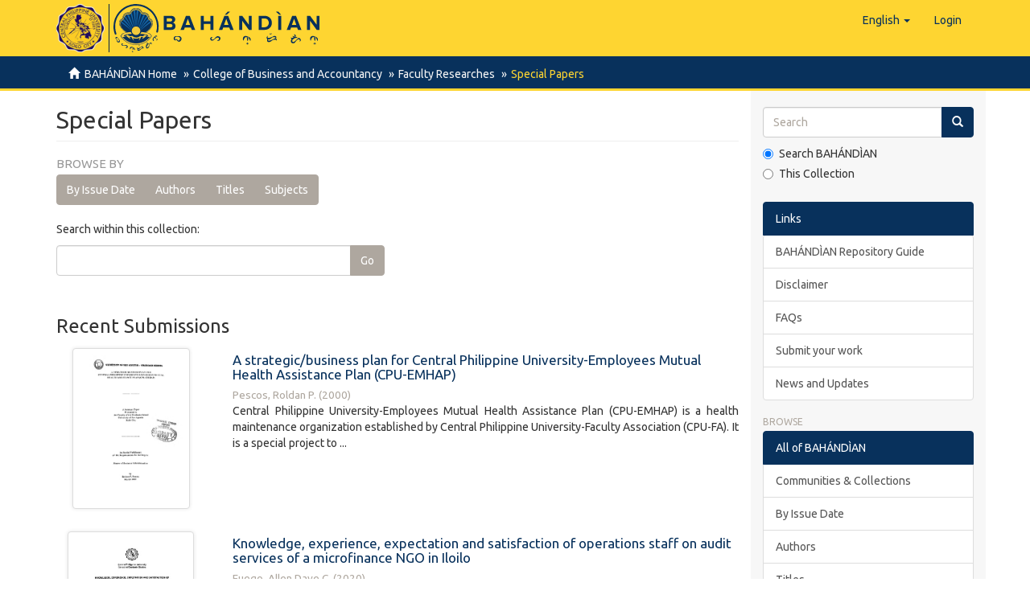

--- FILE ---
content_type: text/html;charset=utf-8
request_url: https://repository.cpu.edu.ph/handle/20.500.12852/712;jsessionid=479DDA24DAC9C5C7F0E0D892711ED050
body_size: 36194
content:
<!DOCTYPE html>
            <!--[if lt IE 7]> <html class="no-js lt-ie9 lt-ie8 lt-ie7" lang="en"> <![endif]-->
            <!--[if IE 7]>    <html class="no-js lt-ie9 lt-ie8" lang="en"> <![endif]-->
            <!--[if IE 8]>    <html class="no-js lt-ie9" lang="en"> <![endif]-->
            <!--[if gt IE 8]><!--> <html class="no-js" lang="en"> <!--<![endif]-->
            <head><META http-equiv="Content-Type" content="text/html; charset=UTF-8">
<meta content="text/html; charset=UTF-8" http-equiv="Content-Type">
<meta content="IE=edge,chrome=1" http-equiv="X-UA-Compatible">
<meta content="width=device-width,initial-scale=1" name="viewport">
<link rel="shortcut icon" href="/themes/Mirage2/images/favicon.ico">
<link rel="apple-touch-icon" href="/themes/Mirage2/images/apple-touch-icon.png">
<meta name="Generator" content="DSpace 6.3">
<link href="/themes/Mirage2/styles/main.css" rel="stylesheet">
<link type="application/rss+xml" rel="alternate" href="/feed/rss_1.0/20.500.12852/712">
<link type="application/rss+xml" rel="alternate" href="/feed/rss_2.0/20.500.12852/712">
<link type="application/atom+xml" rel="alternate" href="/feed/atom_1.0/20.500.12852/712">
<link type="application/opensearchdescription+xml" rel="search" href="https://repository.cpu.edu.ph:443/open-search/description.xml" title="DSpace">
<script>
                //Clear default text of empty text areas on focus
                function tFocus(element)
                {
                if (element.value == ' '){element.value='';}
                }
                //Clear default text of empty text areas on submit
                function tSubmit(form)
                {
                var defaultedElements = document.getElementsByTagName("textarea");
                for (var i=0; i != defaultedElements.length; i++){
                if (defaultedElements[i].value == ' '){
                defaultedElements[i].value='';}}
                }
                //Disable pressing 'enter' key to submit a form (otherwise pressing 'enter' causes a submission to start over)
                function disableEnterKey(e)
                {
                var key;

                if(window.event)
                key = window.event.keyCode;     //Internet Explorer
                else
                key = e.which;     //Firefox and Netscape

                if(key == 13)  //if "Enter" pressed, then disable!
                return false;
                else
                return true;
                }
            </script><!--[if lt IE 9]>
                <script src="/themes/Mirage2/vendor/html5shiv/dist/html5shiv.js"> </script>
                <script src="/themes/Mirage2/vendor/respond/dest/respond.min.js"> </script>
                <![endif]--><script src="/themes/Mirage2/vendor/modernizr/modernizr.js"> </script>
<title>Special Papers</title>
<script type="text/x-mathjax-config">
                    MathJax.Hub.Config({
                      tex2jax: {
                        ignoreClass: "detail-field-data|detailtable|exception"
                      },
                      TeX: {
                        Macros: {
                          AA: '{\\mathring A}'
                        }
                      }
                    });
                </script><script src="//cdnjs.cloudflare.com/ajax/libs/mathjax/2.7.1/MathJax.js?config=TeX-AMS-MML_HTMLorMML" type="text/javascript"> </script>
</head><body>
<header>
<div role="navigation" class="navbar navbar-default navbar-static-top">
<div class="container">
<div class="navbar-header">
<button data-toggle="offcanvas" class="navbar-toggle" type="button"><span class="sr-only">Toggle navigation</span><span class="icon-bar"></span><span class="icon-bar"></span><span class="icon-bar"></span></button><span><a class="navbar-brand" href="/"><span class="cpu-logo"><img src="/themes/Mirage2/images/CPU-logo.png"></span><span class="bahandian-logo"><img src="/themes/Mirage2/images/bahandian-logo-inline.svg"></span></a></span>
<div class="navbar-header pull-right visible-xs hidden-sm hidden-md hidden-lg">
<ul class="nav nav-pills pull-left ">
<li class="dropdown" id="ds-language-selection-xs">
<button data-toggle="dropdown" class="dropdown-toggle navbar-toggle navbar-link" role="button" href="#" id="language-dropdown-toggle-xs"><b aria-hidden="true" class="visible-xs glyphicon glyphicon-globe"></b></button>
<ul data-no-collapse="true" aria-labelledby="language-dropdown-toggle-xs" role="menu" class="dropdown-menu pull-right">
<li role="presentation" class="disabled">
<a href="https://repository.cpu.edu.ph:443/handle/20.500.12852/712?locale-attribute=en">English</a>
</li>
<li role="presentation">
<a href="https://repository.cpu.edu.ph:443/handle/20.500.12852/712?locale-attribute=fil">Filipino</a>
</li>
<li role="presentation">
<a href="https://repository.cpu.edu.ph:443/handle/20.500.12852/712?locale-attribute=zh">中文</a>
</li>
<li role="presentation">
<a href="https://repository.cpu.edu.ph:443/handle/20.500.12852/712?locale-attribute=ko">한국어</a>
</li>
<li role="presentation">
<a href="https://repository.cpu.edu.ph:443/handle/20.500.12852/712?locale-attribute=fr">fran&ccedil;ais</a>
</li>
<li role="presentation">
<a href="https://repository.cpu.edu.ph:443/handle/20.500.12852/712?locale-attribute=ru">русский</a>
</li>
</ul>
</li>
<li>
<form method="get" action="/login" style="display: inline">
<button class="navbar-toggle navbar-link"><b aria-hidden="true" class="visible-xs glyphicon glyphicon-user"></b></button>
</form>
</li>
</ul>
</div>
</div>
<div class="navbar-header pull-right hidden-xs">
<ul class="nav navbar-nav pull-left">
<li class="dropdown" id="ds-language-selection">
<a data-toggle="dropdown" class="dropdown-toggle" role="button" href="#" id="language-dropdown-toggle"><span class="hidden-xs">English&nbsp;<b class="caret"></b></span></a>
<ul data-no-collapse="true" aria-labelledby="language-dropdown-toggle" role="menu" class="dropdown-menu pull-right">
<li role="presentation" class="disabled">
<a href="?locale-attribute=en">English</a>
</li>
<li role="presentation">
<a href="?locale-attribute=fil">Filipino</a>
</li>
<li role="presentation">
<a href="?locale-attribute=zh">中文</a>
</li>
<li role="presentation">
<a href="?locale-attribute=ko">한국어</a>
</li>
<li role="presentation">
<a href="?locale-attribute=fr">fran&ccedil;ais</a>
</li>
<li role="presentation">
<a href="?locale-attribute=ru">русский</a>
</li>
</ul>
</li>
</ul>
<ul class="nav navbar-nav pull-left">
<li>
<a href="/login"><span class="hidden-xs">Login</span></a>
</li>
</ul>
<button type="button" class="navbar-toggle visible-sm" data-toggle="offcanvas"><span class="sr-only">Toggle navigation</span><span class="icon-bar"></span><span class="icon-bar"></span><span class="icon-bar"></span></button>
</div>
</div>
</div>
</header>
<div class="trail-wrapper hidden-print">
<div class="container">
<div class="row">
<div class="col-xs-12">
<div class="breadcrumb dropdown visible-xs">
<a data-toggle="dropdown" class="dropdown-toggle" role="button" href="#" id="trail-dropdown-toggle">Special Papers&nbsp;<b class="caret"></b></a>
<ul aria-labelledby="trail-dropdown-toggle" role="menu" class="dropdown-menu">
<li role="presentation">
<a role="menuitem" href="/"><i aria-hidden="true" class="glyphicon glyphicon-home"></i>&nbsp;
                        BAH&Aacute;ND&Igrave;AN Home</a>
</li>
<li role="presentation">
<a role="menuitem" href="/handle/20.500.12852/25">College of Business and Accountancy</a>
</li>
<li role="presentation">
<a role="menuitem" href="/handle/20.500.12852/441">Faculty Researches</a>
</li>
<li role="presentation" class="disabled">
<a href="#" role="menuitem">Special Papers</a>
</li>
</ul>
</div>
<ul class="breadcrumb hidden-xs">
<li>
<i aria-hidden="true" class="glyphicon glyphicon-home"></i>&nbsp;
            <a href="/">BAH&Aacute;ND&Igrave;AN Home</a>
</li>
<li>
<a href="/handle/20.500.12852/25">College of Business and Accountancy</a>
</li>
<li>
<a href="/handle/20.500.12852/441">Faculty Researches</a>
</li>
<li class="active">Special Papers</li>
</ul>
</div>
</div>
</div>
</div>
<div class="hidden" id="no-js-warning-wrapper">
<div id="no-js-warning">
<div class="notice failure">JavaScript is disabled for your browser. Some features of this site may not work without it.</div>
</div>
</div>
<div class="container" id="main-container">
<div class="row row-offcanvas row-offcanvas-right">
<div class="horizontal-slider clearfix">
<div class="col-xs-12 col-sm-12 col-md-9 main-content">
<div>
<h2 class="ds-div-head page-header first-page-header">Special Papers</h2>
<div id="aspect_artifactbrowser_CollectionViewer_div_collection-home" class="ds-static-div primary repository collection">
<div id="aspect_artifactbrowser_CollectionViewer_div_collection-search-browse" class="ds-static-div secondary search-browse">
<div id="aspect_browseArtifacts_CollectionBrowse_div_collection-browse" class="ds-static-div secondary browse">
<h3 class="ds-div-head">Browse by</h3>
<div id="aspect_browseArtifacts_CollectionBrowse_list_collection-browse" class="ds-static-div collection-browse">
<p class="ds-paragraph  btn-group">
<a href="/handle/20.500.12852/712/browse?type=dateissued" class=" btn btn-default ">By Issue Date</a><a href="/handle/20.500.12852/712/browse?type=author" class=" btn btn-default ">Authors</a><a href="/handle/20.500.12852/712/browse?type=title" class=" btn btn-default ">Titles</a><a href="/handle/20.500.12852/712/browse?type=subject" class=" btn btn-default ">Subjects</a>
</p>
</div>
</div>
<form id="aspect_discovery_CollectionSearch_div_collection-search" class="ds-interactive-div secondary search" action="/handle/20.500.12852/712/discover" method="post" onsubmit="javascript:tSubmit(this);">
<p>Search within this collection:</p>
<div class="row">
<div id="aspect_discovery_CollectionSearch_p_search-query" class="col-sm-6">
<p class="input-group">
<input id="aspect_discovery_CollectionSearch_field_query" class="ds-text-field form-control" name="query" type="text" value=""><span class="input-group-btn"><button id="aspect_discovery_CollectionSearch_field_submit" class="ds-button-field btn btn-default" name="submit" type="submit">Go</button></span>
</p>
</div>
</div>
</form>
</div>
<div id="aspect_artifactbrowser_CollectionViewer_div_collection-view" class="ds-static-div secondary">
<!-- External Metadata URL: cocoon://metadata/handle/20.500.12852/712/mets.xml-->
<div class="detail-view">&nbsp;
            
            </div>
</div>
<h3 class="ds-div-head">Recent Submissions</h3>
<div id="aspect_discovery_CollectionRecentSubmissions_div_collection-recent-submission" class="ds-static-div secondary recent-submission">
<ul class="ds-artifact-list list-unstyled">
<!-- External Metadata URL: cocoon://metadata/handle/20.500.12852/1476/mets.xml?sections=dmdSec,fileSec&fileGrpTypes=THUMBNAIL-->
<li class="ds-artifact-item odd">
<div class="item-wrapper row">
<div class="col-sm-3 hidden-xs">
<div class="thumbnail artifact-preview">
<a href="/handle/20.500.12852/1476" class="image-link"><img alt="Thumbnail" class="img-responsive img-thumbnail" src="/bitstream/handle/20.500.12852/1476/SGS_MBA_PescosRP_2000_Ab.pdf.jpg?sequence=4&isAllowed=y"></a>
</div>
</div>
<div class="col-sm-9">
<div class="artifact-description">
<h4 class="artifact-title">
<a href="/handle/20.500.12852/1476">A strategic/business plan for Central Philippine University-Employees Mutual Health Assistance Plan (CPU-EMHAP)</a><span class="Z3988" title="ctx_ver=Z39.88-2004&amp;rft_val_fmt=info%3Aofi%2Ffmt%3Akev%3Amtx%3Adc&amp;rft_id=Pescos%2C+R.+P.+%282000%29.+A+strategic%2Fbusiness+plan+for+Central+Philippine+University-Employees+Mutual+Health+Assistance+Plan+%28CPU-EMHAP%29++%28Unpublished+Master%E2%80%99s+special+paper%29.+University+of+San+Agustin%2C+Iloilo+City.&amp;rft_id=https%3A%2F%2Fhdl.handle.net%2F20.500.12852%2F1476&amp;rfr_id=info%3Asid%2Fdspace.org%3Arepository&amp;">
                    ﻿ 
                </span>
</h4>
<div class="artifact-info">
<span class="author h4"><small><span class="ds-dc_contributor_author-authority">Pescos, Roldan P.</span></small></span> <span class="publisher-date h4"><small>(<span class="date">2000</span>)</small></span>
</div>
<div class="artifact-abstract">Central Philippine University-Employees Mutual Health Assistance Plan (CPU-EMHAP) is a health maintenance organization established by Central Philippine University-Faculty Association (CPU-FA). It is a special project to ...</div>
</div>
</div>
</div>
</li>
<!-- External Metadata URL: cocoon://metadata/handle/20.500.12852/1367/mets.xml?sections=dmdSec,fileSec&fileGrpTypes=THUMBNAIL-->
<li class="ds-artifact-item even">
<div class="item-wrapper row">
<div class="col-sm-3 hidden-xs">
<div class="thumbnail artifact-preview">
<a href="/handle/20.500.12852/1367" class="image-link"><img alt="Thumbnail" class="img-responsive img-thumbnail" src="/bitstream/handle/20.500.12852/1367/SGS_MBA_FuegoADC_2020_Ab.pdf.jpg?sequence=4&isAllowed=y"></a>
</div>
</div>
<div class="col-sm-9">
<div class="artifact-description">
<h4 class="artifact-title">
<a href="/handle/20.500.12852/1367">Knowledge, experience, expectation and satisfaction of operations staff on audit services of a microfinance NGO in Iloilo</a><span class="Z3988" title="ctx_ver=Z39.88-2004&amp;rft_val_fmt=info%3Aofi%2Ffmt%3Akev%3Amtx%3Adc&amp;rft_id=Fuego%2C+A.D.+C.+%282020%29.+Knowledge%2C+experience%2C+expectation+and+satisfaction+of+operations+staff+on+audit+services+of+a+microfinance+NGO+in+Iloilo+%28Unpublished+Master%27s+special+paper%29.+Central+Philippine+University%2C+Jaro%2C+Iloilo+City.&amp;rft_id=https%3A%2F%2Fhdl.handle.net%2F20.500.12852%2F1367&amp;rfr_id=info%3Asid%2Fdspace.org%3Arepository&amp;rft.relation=https%3A%2F%2Frepository.cpu.edu.ph%2Fhandle%2F20.500.12852%2F1985+Full+paper+published+in+Multidisciplinary+Research+Journal">
                    ﻿ 
                </span>
</h4>
<div class="artifact-info">
<span class="author h4"><small><span class="ds-dc_contributor_author-authority">Fuego, Allen Dave C.</span></small></span> <span class="publisher-date h4"><small>(<span class="date">2020</span>)</small></span>
</div>
<div class="artifact-abstract">This research was conducted to determine the level of knowledge, the quality of experience, the extent of expectations and the level of satisfaction of operations staff on audit services of a Microfinance NGO in Iloilo. A ...</div>
</div>
</div>
</div>
</li>
<!-- External Metadata URL: cocoon://metadata/handle/20.500.12852/1338/mets.xml?sections=dmdSec,fileSec&fileGrpTypes=THUMBNAIL-->
<li class="ds-artifact-item odd">
<div class="item-wrapper row">
<div class="col-sm-3 hidden-xs">
<div class="thumbnail artifact-preview">
<a href="/handle/20.500.12852/1338" class="image-link"><img alt="Thumbnail" class="img-responsive img-thumbnail" src="/bitstream/handle/20.500.12852/1338/CBA_MuchoLRP_2010_Ab.pdf.jpg?sequence=4&isAllowed=y"></a>
</div>
</div>
<div class="col-sm-9">
<div class="artifact-description">
<h4 class="artifact-title">
<a href="/handle/20.500.12852/1338">Difficulties in the use of case analysis among Business and Accountancy faculty members</a><span class="Z3988" title="ctx_ver=Z39.88-2004&amp;rft_val_fmt=info%3Aofi%2Ffmt%3Akev%3Amtx%3Adc&amp;rft_id=Mucho%2C+L.+R.+P.+%282010%29.+Difficulties+in+the+use+of+case+analysis+among+Business+and+Accountancy+faculty+members+%28Unpublished+special+paper%29.+Central+Philippine+University%2C+Jaro%2C+Iloilo+City.&amp;rft_id=https%3A%2F%2Fhdl.handle.net%2F20.500.12852%2F1338&amp;rfr_id=info%3Asid%2Fdspace.org%3Arepository&amp;">
                    ﻿ 
                </span>
</h4>
<div class="artifact-info">
<span class="author h4"><small><span class="ds-dc_contributor_author-authority">Mucho, Lenny Rose</span></small></span> <span class="publisher-date h4"><small>(<span class="date">2010</span>)</small></span>
</div>
<div class="artifact-abstract">The study was focused on determining the difficulties met by Business and Accountancy faculty members in the use of case analysis as a teaching technique.&#13;
Thirteen faculty members from Central Philippine University, College ...</div>
</div>
</div>
</div>
</li>
<!-- External Metadata URL: cocoon://metadata/handle/20.500.12852/300/mets.xml?sections=dmdSec,fileSec&fileGrpTypes=THUMBNAIL-->
<li class="ds-artifact-item even">
<div class="item-wrapper row">
<div class="col-sm-3 hidden-xs">
<div class="thumbnail artifact-preview">
<a href="/handle/20.500.12852/300" class="image-link"><img alt="Thumbnail" class="img-responsive img-thumbnail" src="/bitstream/handle/20.500.12852/300/SGS_MBA_ArmadilloFD_2002_Ab.pdf.jpg?sequence=4&isAllowed=y"></a>
</div>
</div>
<div class="col-sm-9">
<div class="artifact-description">
<h4 class="artifact-title">
<a href="/handle/20.500.12852/300">Factors associated with job satisfaction and job performance of the rank and file employees at Central Philippine University</a><span class="Z3988" title="ctx_ver=Z39.88-2004&amp;rft_val_fmt=info%3Aofi%2Ffmt%3Akev%3Amtx%3Adc&amp;rft_id=Armadillo%2C+F.+D.+%282002%29.+Factors+associated+with+job+satisfaction+and+job+performance+of+the+rank+and+file+employees+at+Central+Philippine+University+%28Unpublished+Master%27s+special+paper%29.+Central+Philippine+University%2C+Jaro%2C+Iloilo+City.&amp;rft_id=https%3A%2F%2Fhdl.handle.net%2F20.500.12852%2F300&amp;rfr_id=info%3Asid%2Fdspace.org%3Arepository&amp;">
                    ﻿ 
                </span>
</h4>
<div class="artifact-info">
<span class="author h4"><small><span class="ds-dc_contributor_author-authority">Armadillo, Fely D.</span></small></span> <span class="publisher-date h4"><small>(<span class="date">2002</span>)</small></span>
</div>
<div class="artifact-abstract">This study was conducted to find out whether the rank and file employees&rsquo; personal and work related factors are associated with their job satisfaction and job performance. The sample consisted of the 109 rank and file ...</div>
</div>
</div>
</div>
</li>
</ul>
</div>
</div>
</div>
<div class="visible-xs visible-sm">
<footer>
<div class="row small">
<hr>
<div class="col-xs-7 col-sm-8">
<div class="hidden-print">
<a href="/contact">Contact Us</a> | <a href="/feedback">Send Feedback</a> | <a rel="license" target="_blank" href="https://creativecommons.org/licenses/by/4.0/" alt="https://creativecommons.org/licenses/by/4.0/" title="https://creativecommons.org/licenses/by/4.0/"><img alt="https://creativecommons.org/licenses/by/4.0/" src="/themes/Mirage2/images/creativecommons/cc-by.png" class="img-footer"></a> Logo by HLL</div>
<div>
<a href="http://www.cpu.edu.ph" target="_blank"><acronym title="Central Philippine University">Central Philippine University</acronym></a>&nbsp;&copy;&nbsp;2026</div>
</div>
<div class="col-xs-5 col-sm-4 hidden-print">
<div class="pull-right">
<span class="theme-by">Managed by&nbsp;</span>
<br>
<a href="https://library.cpu.edu.ph/" target="_blank" title="Henry Luce III Library"><img src="/themes/Mirage2/images/HLLibrary.svg" class="visible-xs" alt="Henry Luce III Library"><img src="/themes/Mirage2/images/HLLibrary-inline.svg" class="hidden-xs" alt="Henry Luce III Library"></a>
</div>
</div>
</div>
<a class="hidden" href="/htmlmap">&nbsp;</a>
<p>&nbsp;</p>
</footer>
</div>
</div>
<div role="navigation" id="sidebar" class="col-xs-6 col-sm-3 sidebar-offcanvas">
<div class="word-break hidden-print" id="ds-options">
<div class="ds-option-set" id="ds-search-option">
<form method="post" class="" id="ds-search-form" action="/discover">
<fieldset>
<div class="input-group">
<input placeholder="Search" type="text" class="ds-text-field form-control" name="query"><span class="input-group-btn"><button title="Go" class="ds-button-field btn btn-primary"><span aria-hidden="true" class="glyphicon glyphicon-search"></span></button></span>
</div>
<div class="radio">
<label><input checked value="" name="scope" type="radio" id="ds-search-form-scope-all">Search BAH&Aacute;ND&Igrave;AN</label>
</div>
<div class="radio">
<label><input name="scope" type="radio" id="ds-search-form-scope-container" value="20.500.12852/712">This Collection</label>
</div>
</fieldset>
</form>
</div>
<div class="list-group">
<a class="list-group-item active"><span class="h5 list-group-item-heading">Links</span></a>
<div class="ds-option-set list-group">
<a class="list-group-item ds-option" href="https://cpu.libguides.com/bahandianguide" target="_blank">BAH&Aacute;ND&Igrave;AN Repository Guide</a><a href="/disclaimer" class="list-group-item ds-option">Disclaimer</a><a target="_blank" href="https://cpu.libguides.com/bahandianguide/faqs" class="list-group-item ds-option">FAQs</a><a target="_blank" href="https://cpu.libguides.com/bahandianguide/submit" class="list-group-item ds-option">Submit your work</a><a target="_blank" href="https://library.cpu.edu.ph/tag/bahandian/" class="list-group-item ds-option">News and Updates</a>
</div>
</div>
<h2 class="ds-option-set-head  h6">Browse</h2>
<div id="aspect_viewArtifacts_Navigation_list_browse" class="list-group">
<a class="list-group-item active"><span class="h5 list-group-item-heading  h5">All of BAH&Aacute;ND&Igrave;AN</span></a><a href="/community-list" class="list-group-item ds-option">Communities &amp; Collections</a><a href="/browse?type=dateissued" class="list-group-item ds-option">By Issue Date</a><a href="/browse?type=author" class="list-group-item ds-option">Authors</a><a href="/browse?type=title" class="list-group-item ds-option">Titles</a><a href="/browse?type=subject" class="list-group-item ds-option">Subjects</a><a class="list-group-item active"><span class="h5 list-group-item-heading  h5">This Collection</span></a><a href="/handle/20.500.12852/712/browse?type=dateissued" class="list-group-item ds-option">By Issue Date</a><a href="/handle/20.500.12852/712/browse?type=author" class="list-group-item ds-option">Authors</a><a href="/handle/20.500.12852/712/browse?type=title" class="list-group-item ds-option">Titles</a><a href="/handle/20.500.12852/712/browse?type=subject" class="list-group-item ds-option">Subjects</a>
</div>
<h2 class="ds-option-set-head  h6">My Account</h2>
<div id="aspect_viewArtifacts_Navigation_list_account" class="list-group">
<a href="/login" class="list-group-item ds-option">Login</a><a href="/register" class="list-group-item ds-option">Register</a>
</div>
<div id="aspect_viewArtifacts_Navigation_list_context" class="list-group"></div>
<div id="aspect_viewArtifacts_Navigation_list_administrative" class="list-group"></div>
<h2 class="ds-option-set-head  h6">Discover</h2>
<div id="aspect_discovery_Navigation_list_discovery" class="list-group">
<a class="list-group-item active"><span class="h5 list-group-item-heading  h5">Author</span></a><a href="/handle/20.500.12852/712/discover?filtertype=author&filter_relational_operator=authority&filter=e7eb5092-e67e-4d6a-88d4-bedea59ed932" class="list-group-item ds-option">Armadillo, Fely D. (1)</a><a href="/handle/20.500.12852/712/discover?filtertype=author&filter_relational_operator=authority&filter=0c006bce-fe87-41e6-ba9c-602d18159099" class="list-group-item ds-option">Fuego, Allen Dave C. (1)</a><a href="/handle/20.500.12852/712/discover?filtertype=author&filter_relational_operator=authority&filter=93e833e1-644c-4fd0-843d-3547489c7c93" class="list-group-item ds-option">Mucho, Lenny Rose (1)</a><a href="/handle/20.500.12852/712/discover?filtertype=author&filter_relational_operator=authority&filter=d081ad3c-13e5-416c-8f03-562a28c14f1c" class="list-group-item ds-option">Pescos, Roldan P. (1)</a><a class="list-group-item active"><span class="h5 list-group-item-heading  h5">Adviser</span></a><a href="/handle/20.500.12852/712/discover?filtertype=adviser&filter_relational_operator=authority&filter=20e54f35-a459-4773-91db-27da6b8918e4" class="list-group-item ds-option">Anlocotan, Raul S. (1)</a><a href="/handle/20.500.12852/712/discover?filtertype=adviser&filter_relational_operator=authority&filter=2fcbedd7-518c-449f-97fc-9a733f049c76" class="list-group-item ds-option">Libo-on, Rowena M. (1)</a><a class="list-group-item active"><span class="h5 list-group-item-heading  h5">Defense Panel Chair</span></a><a href="/handle/20.500.12852/712/discover?filtertype=chair&filter_relational_operator=authority&filter=964c5161-04b1-48d3-8df0-8e1f335ea51e" class="list-group-item ds-option">David, Fely P. (1)</a><a href="/handle/20.500.12852/712/discover?filtertype=chair&filter_relational_operator=authority&filter=905fe482-d0fb-44f7-8d5e-a7dd21fc87bc" class="list-group-item ds-option">Denuevo, Althea U. (1)</a><a href="/handle/20.500.12852/712/discover?filtertype=chair&filter_relational_operator=authority&filter=446e1984-3a28-4f56-9a95-edf4b8a3edc5" class="list-group-item ds-option">Jimena, Benito T. (1)</a><a class="list-group-item active"><span class="h5 list-group-item-heading  h5">Defense Panel Member</span></a><a href="/handle/20.500.12852/712/discover?filtertype=member&filter_relational_operator=authority&filter=785d545b-4808-4042-b363-b021888497ad" class="list-group-item ds-option">De la Cerna, Antonio D. (1)</a><a href="/handle/20.500.12852/712/discover?filtertype=member&filter_relational_operator=authority&filter=ea127274-a897-4999-a0e2-e70e20fabb53" class="list-group-item ds-option">Deocampo, Perla G. (1)</a><a href="/handle/20.500.12852/712/discover?filtertype=member&filter_relational_operator=authority&filter=b400bdf5-e334-45f1-8d4c-9a3d0ca9f35b" class="list-group-item ds-option">Dusaran, Reynaldo N. (1)</a><a href="/handle/20.500.12852/712/discover?filtertype=member&filter_relational_operator=authority&filter=6b7b09d4-fad3-44b3-a28e-ea84b56ea1bb" class="list-group-item ds-option">Encio, Lucio T. (1)</a><a href="/handle/20.500.12852/712/discover?filtertype=member&filter_relational_operator=authority&filter=edb12403-76a0-4cfa-aca2-950fcfc30d0e" class="list-group-item ds-option">Golilao, Christine B. (1)</a><a href="/handle/20.500.12852/712/search-filter?field=member&filterorder=COUNT" class="list-group-item ds-option">... View More</a><a class="list-group-item active"><span class="h5 list-group-item-heading  h5">Subject</span></a><a href="/handle/20.500.12852/712/discover?filtertype=subject&filter_relational_operator=equals&filter=Central+Philippine+University" class="list-group-item ds-option">Central Philippine University (2)</a><a href="/handle/20.500.12852/712/discover?filtertype=subject&filter_relational_operator=equals&filter=Job+satisfaction" class="list-group-item ds-option">Job satisfaction (2)</a><a href="/handle/20.500.12852/712/discover?filtertype=subject&filter_relational_operator=equals&filter=Auditing" class="list-group-item ds-option">Auditing (1)</a><a href="/handle/20.500.12852/712/discover?filtertype=subject&filter_relational_operator=equals&filter=Auditing%2C+Internal" class="list-group-item ds-option">Auditing, Internal (1)</a><a href="/handle/20.500.12852/712/discover?filtertype=subject&filter_relational_operator=equals&filter=Auditing%2C+Internal--Evaluation" class="list-group-item ds-option">Auditing, Internal--Evaluation (1)</a><a href="/handle/20.500.12852/712/search-filter?field=subject&filterorder=COUNT" class="list-group-item ds-option">... View More</a><a class="list-group-item active"><span class="h5 list-group-item-heading  h5">Date Issued</span></a><a href="/handle/20.500.12852/712/discover?filtertype=dateIssued&filter_relational_operator=equals&filter=%5B2010+TO+2020%5D" class="list-group-item ds-option">2010 - 2020 (2)</a><a href="/handle/20.500.12852/712/discover?filtertype=dateIssued&filter_relational_operator=equals&filter=%5B2000+TO+2009%5D" class="list-group-item ds-option">2000 - 2009 (2)</a><a class="list-group-item active"><span class="h5 list-group-item-heading  h5">Type</span></a><a href="/handle/20.500.12852/712/discover?filtertype=type&filter_relational_operator=equals&filter=Special+paper" class="list-group-item ds-option">Special paper (4)</a><a class="list-group-item active"><span class="h5 list-group-item-heading  h5">Has File(s)</span></a><a href="/handle/20.500.12852/712/discover?filtertype=has_content_in_original_bundle&filter_relational_operator=equals&filter=true" class="list-group-item ds-option">Yes (4)</a>
</div>
<h2 class="ds-option-set-head  h6">Statistics</h2>
<div id="aspect_statistics_Navigation_list_statistics" class="list-group">
<a href="/handle/20.500.12852/712/statistics" class="list-group-item ds-option">View Usage Statistics</a><a href="/handle/20.500.12852/712/search-statistics" class="list-group-item ds-option">View Search Statistics</a>
</div>
<div>
<h2 class="ds-option-set-head h6">RSS Feeds</h2>
<div class="ds-option-set list-group" id="ds-feed-option">
<a class="list-group-item" href="/feed/rss_1.0/20.500.12852/712"><img alt="feed" class="btn-xs" src="/static/icons/feed.png">RSS 1.0</a><a class="list-group-item" href="/feed/rss_2.0/20.500.12852/712"><img alt="feed" class="btn-xs" src="/static/icons/feed.png">RSS 2.0</a><a class="list-group-item" href="/feed/atom_1.0/20.500.12852/712"><img alt="feed" class="btn-xs" src="/static/icons/feed.png">Atom</a>
</div>
</div>
<div data-show-facepile="true" data-hide-cover="false" data-adapt-container-width="true" data-small-header="false" data-height="" data-width="" data-tabs="timeline" data-href="https://www.facebook.com/cpulibrary/" class="fb-page">
<blockquote class="fb-xfbml-parse-ignore" cite="https://www.facebook.com/cpulibrary/">
<a href="https://www.facebook.com/cpulibrary/">CPU Henry Luce III Library</a>
</blockquote>
</div>
</div>
</div>
</div>
</div>
<div class="hidden-xs hidden-sm">
<footer>
<div class="row small">
<hr>
<div class="col-xs-7 col-sm-8">
<div class="hidden-print">
<a href="/contact">Contact Us</a> | <a href="/feedback">Send Feedback</a> | <a rel="license" target="_blank" href="https://creativecommons.org/licenses/by/4.0/" alt="https://creativecommons.org/licenses/by/4.0/" title="https://creativecommons.org/licenses/by/4.0/"><img alt="https://creativecommons.org/licenses/by/4.0/" src="/themes/Mirage2/images/creativecommons/cc-by.png" class="img-footer"></a> Logo by HLL</div>
<div>
<a href="http://www.cpu.edu.ph" target="_blank"><acronym title="Central Philippine University">Central Philippine University</acronym></a>&nbsp;&copy;&nbsp;2026</div>
</div>
<div class="col-xs-5 col-sm-4 hidden-print">
<div class="pull-right">
<span class="theme-by">Managed by&nbsp;</span>
<br>
<a href="https://library.cpu.edu.ph/" target="_blank" title="Henry Luce III Library"><img src="/themes/Mirage2/images/HLLibrary.svg" class="visible-xs" alt="Henry Luce III Library"><img src="/themes/Mirage2/images/HLLibrary-inline.svg" class="hidden-xs" alt="Henry Luce III Library"></a>
</div>
</div>
</div>
<a class="hidden" href="/htmlmap">&nbsp;</a>
<p>&nbsp;</p>
</footer>
</div>
</div>
<script type="text/javascript">
                         if(typeof window.publication === 'undefined'){
                            window.publication={};
                          };
                        window.publication.contextPath= '';window.publication.themePath= '/themes/Mirage2/';</script><script>if(!window.DSpace){window.DSpace={};}window.DSpace.context_path='';window.DSpace.theme_path='/themes/Mirage2/';</script><script src="/themes/Mirage2/vendor/jquery/jquery.min.js"> </script><script src="/themes/Mirage2/vendor/jquery-ui/ui/jquery.ui.core.js"> </script><script src="/themes/Mirage2/vendor/jquery-ui/ui/jquery.ui.datepicker.js"> </script><script src="/themes/Mirage2/vendor/jquery-ui/ui/jquery.ui.widget.js"> </script><script src="/themes/Mirage2/vendor/jquery-ui/ui/jquery.ui.position.js"> </script><script src="/themes/Mirage2/vendor/jquery-ui/ui/jquery.ui.menu.js"> </script><script src="/themes/Mirage2/vendor/jquery-ui/ui/jquery.ui.autocomplete.js"> </script><script src="/themes/Mirage2/vendor/handlebars/handlebars.js"> </script><script src="/themes/Mirage2/vendor/holderjs/holder.js"> </script><script src="/themes/Mirage2/vendor/bootstrap-sass-official/assets/javascripts/bootstrap/alert.js"> </script><script src="/themes/Mirage2/vendor/bootstrap-sass-official/assets/javascripts/bootstrap/button.js"> </script><script src="/themes/Mirage2/vendor/bootstrap-sass-official/assets/javascripts/bootstrap/collapse.js"> </script><script src="/themes/Mirage2/vendor/bootstrap-sass-official/assets/javascripts/bootstrap/dropdown.js"> </script><script src="/themes/Mirage2/vendor/bootstrap-sass-official/assets/javascripts/bootstrap/modal.js"> </script><script src="/themes/Mirage2/vendor/bootstrap-sass-official/assets/javascripts/bootstrap/tab.js"> </script><script src="/themes/Mirage2/vendor/bootstrap-sass-official/assets/javascripts/bootstrap/tooltip.js"> </script><script src="/themes/Mirage2/vendor/bootstrap-sass-official/assets/javascripts/bootstrap/popover.js"> </script><script src="/themes/Mirage2/vendor/bootstrap-sass-official/assets/javascripts/bootstrap/transition.js"> </script><script src="/themes/Mirage2/scripts/utils.js"> </script><script src="/themes/Mirage2/scripts/search-controls.js"> </script><script src="/themes/Mirage2/scripts/sidebar.js"> </script><script src="/themes/Mirage2/scripts/community-list.js"> </script><script src="/themes/Mirage2/scripts/browse.js"> </script><script src="/themes/Mirage2/scripts/choice-support.js"> </script><script src="/themes/Mirage2/scripts/vocabulary-support.js"> </script><script src="/themes/Mirage2/scripts/access-form-util.js"> </script><script src="/themes/Mirage2/scripts/forms.js"> </script><script src="/themes/Mirage2/scripts/vendor-extensions.js"> </script><script src="/themes/Mirage2/scripts/google-stats-dates.js"> </script><script src="/themes/Mirage2/scripts/templates.js"> </script><script src="/themes/Mirage2/vendor/datatables/media/js/jquery.dataTables.js"> </script><script src="/themes/Mirage2/scripts/person-lookup.js"> </script><script src="/themes/Mirage2/scripts/treeview/jquery.treeview.js"> </script><script src="/themes/Mirage2/scripts/treeview/jquery.cookie.js"> </script><script src="/themes/Mirage2/scripts/bahandian.js"> </script><script src="/themes/Mirage2/scripts/set-devmode.js"> </script><script>
                (function(i,s,o,g,r,a,m){i['GoogleAnalyticsObject']=r;i[r]=i[r]||function(){
                (i[r].q=i[r].q||[]).push(arguments)},i[r].l=1*new Date();a=s.createElement(o),
                m=s.getElementsByTagName(o)[0];a.async=1;a.src=g;m.parentNode.insertBefore(a,m)
                })(window,document,'script','//www.google-analytics.com/analytics.js','ga');

                ga('create', 'UA-187920802-1', 'repository.cpu.edu.ph');
                ga('send', 'pageview');
            </script>
<div id="fb-root"></div>
<script>
            window.fbAsyncInit = function() {
            FB.init({
            xfbml            : true,
            version          : 'v9.0'
            });
            };

            (function(d, s, id) {
            var js, fjs = d.getElementsByTagName(s)[0];
            if (d.getElementById(id)) return;
            js = d.createElement(s); js.id = id;
            js.src = 'https://connect.facebook.net/en_US/sdk/xfbml.customerchat.js';
            fjs.parentNode.insertBefore(js, fjs);
            }(document, 'script', 'facebook-jssdk'));</script>
<div logged_out_greeting="Hi! I'm Bertha, your library virtual assistant. How can we help you?" logged_in_greeting="Hi! I'm Bertha, your library virtual assistant. How can we help you?" theme_color="#020841" page_id="193137937433109" attribution="setup_tool" class="fb-customerchat"></div>
<script async="async" src="https://platform-api.sharethis.com/js/sharethis.js#property=60252d416d61740011431654&product=inline-share-buttons" type="text/javascript"> </script>
</body></html>


--- FILE ---
content_type: text/javascript;charset=ISO-8859-1
request_url: https://repository.cpu.edu.ph/themes/Mirage2/scripts/bahandian.js
body_size: 621
content:
$(function () {
    $('h4 > a').each(function (i) {
        if ($(this).attr("href") == "/handle/20.500.12852/1" || $(this).attr("href") == "/handle/20.500.12852/445") {
            $(this).parent().parent().parent().addClass('open');
        }
    });
});

$(function() {
    $("#tree").treeview({
        collapsed: true,
        animated: "medium",
        control:"#sidetreecontrol",
        persist: "location"
    });
});

    $("*").contents().each(function() {
        if(this.nodeType == 3)
            this.nodeValue = this.nodeValue.replace("newspaperArticle", "Newspaper Article");
    });